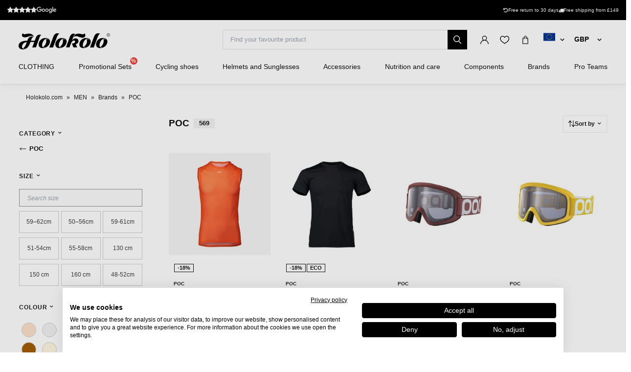

--- FILE ---
content_type: text/html; charset=UTF-8
request_url: https://www.holokolo.com/csrf
body_size: 599
content:
2026-01-18 08:09:06

--- FILE ---
content_type: image/svg+xml
request_url: https://www.holokolo.com/buxus/assets/hk/images/theme/logo.svg
body_size: 4791
content:
<svg xmlns="http://www.w3.org/2000/svg" xmlns:xlink="http://www.w3.org/1999/xlink" width="170" height="30" viewBox="0 0 170 30"><defs><path id="wm5la" d="M399.567 64.649l-6.278 17.56-6.865.067 3.726-10.112h-7.072l-.828 2.221C379.766 81.183 375.661 86 368.83 86c-4.45 0-7.83-2.63-7.83-6.73 0-6.046 6.071-9.394 15.282-9.394h.931l.69-1.777c1.794-4.748 4.795-6.012 7.21-6.012 1.104 0 2.243.307 3.07.956-1.862.82-2.76 2.63-3.725 5.296l-.587 1.571 7.107.034 2.035-5.534c1.552-4.168 4.002-5.91 6.83-5.91 1.415 0 2.553.307 3.347.546-1.725.82-2.691 3.007-3.623 5.603zm-29.943 18.917c3.036-1.57 4.795-6.213 5.968-9.353l.725-1.946c-5.83.648-8.97 4.779-8.97 8.704 0 2.151 1.139 3.721 3.243 3.721.966 0 2.38-.24 3.622-.99-1.035.375-1.897.444-2.725.444-.931 0-1.656-.342-1.863-.58z"/><path id="wm5lb" d="M398.23 76.945c0-7.142 5.857-12.195 12.308-12.195 5.788 0 8.787 2.344 8.787 6.592 0 6.775-6.486 12.158-13.46 12.158-4.497 0-7.635-2.454-7.635-6.555zm13.07 4.101c-1.045.403-1.916.476-2.752.476-.941 0-1.673-.366-1.882-.622 3.206-1.758 5.784-5.823 5.784-10.437 0-1.538-.244-2.417-.558-3.113.662-.293 1.394-.44 1.917-.44.87 0 2.23.147 3.693 1.319-.976-1.648-2.823-2.124-4.077-2.124-4.947 0-8.78 7.398-8.78 12.012 0 2.307.872 3.991 2.997 3.991.975 0 2.404-.256 3.658-1.062z"/><path id="wm5lc" d="M425.518 62.51c1.581-4.247 4.168-6.51 7.115-6.51 1.653 0 2.659.313 4.06.836-2.048 1.044-3.378 3.272-4.348 5.918l-7.294 19.496h-6.971l7.438-19.74"/><path id="wm5ld" d="M429.25 76.945c0-7.142 5.858-12.195 12.308-12.195 5.788 0 8.787 2.344 8.787 6.592 0 6.775-6.485 12.158-13.459 12.158-4.498 0-7.636-2.454-7.636-6.555zm13.07 4.101c-1.045.403-1.916.476-2.752.476-.94 0-1.673-.366-1.882-.622 3.206-1.758 5.784-5.823 5.784-10.437 0-1.538-.244-2.417-.557-3.113.662-.293 1.393-.44 1.916-.44.87 0 2.23.147 3.693 1.319-.975-1.648-2.822-2.124-4.076-2.124-4.948 0-8.78 7.398-8.78 12.012 0 2.307.871 3.991 2.996 3.991.976 0 2.404-.256 3.658-1.062z"/><path id="wm5le" d="M472.325 70.448c0 2.78-2.194 5.223-5.131 5.935l2.87 5.867-7.09-.034-3.038-7.427h1.35c3.41 0 4.727-2.001 4.727-3.324 0-1.153-.743-2-2.16-2-1.689 0-4.018 1.186-6.043 6.782l-2.16 5.97h-6.55l6.988-19.23c1.485-4.138 3.916-6.343 6.684-6.343 1.553 0 2.498.306 3.814.814-1.924 1.018-3.173 3.188-4.084 5.766l-2.093 5.765c2.127-2.645 4.557-3.595 6.549-3.595 2.768 0 5.367 1.866 5.367 5.054zm12.76-10.82c0 2.748-2.058 4.58-5.468 4.58-3.983 0-8.608-2.85-11.647-2.85-1.99 0-3.611 1.052-4.793 2.239 1.35-4.036 3.882-6.987 9.182-6.987 3.544 0 5.975 1.323 8.034 1.323 1.418 0 2.532-.882 2.769-1.933.709.44 1.923 1.696 1.923 3.629z"/><path id="wm5lf" d="M473.92 76.945c0-7.142 5.858-12.195 12.308-12.195 5.788 0 8.787 2.344 8.787 6.592 0 6.775-6.486 12.158-13.459 12.158-4.498 0-7.636-2.454-7.636-6.555zm13.07 4.101c-1.045.403-1.916.476-2.752.476-.941 0-1.673-.366-1.882-.622 3.206-1.758 5.784-5.823 5.784-10.437 0-1.538-.244-2.417-.558-3.113.663-.293 1.394-.44 1.917-.44.87 0 2.23.147 3.693 1.319-.976-1.648-2.822-2.124-4.077-2.124-4.947 0-8.78 7.398-8.78 12.012 0 2.307.872 3.991 2.997 3.991.976 0 2.404-.256 3.658-1.062z"/><path id="wm5lg" d="M501.208 62.51c1.581-4.247 4.168-6.51 7.115-6.51 1.652 0 2.659.313 4.06.836-2.048 1.044-3.378 3.272-4.348 5.918l-7.294 19.496h-6.971l7.438-19.74"/><path id="wm5lh" d="M504.94 76.945c0-7.142 5.857-12.195 12.308-12.195 5.788 0 8.787 2.344 8.787 6.592 0 6.775-6.486 12.158-13.459 12.158-4.498 0-7.636-2.454-7.636-6.555zm13.071 4.101c-1.045.403-1.916.476-2.751.476-.94 0-1.672-.366-1.881-.622 3.204-1.758 5.782-5.823 5.782-10.437 0-1.538-.244-2.417-.557-3.113.661-.293 1.393-.44 1.915-.44.87 0 2.23.147 3.692 1.319-.975-1.648-2.821-2.124-4.075-2.124-4.946 0-8.778 7.398-8.778 12.012 0 2.307.871 3.991 2.996 3.991.975 0 2.403-.256 3.657-1.062z"/><path id="wm5li" d="M527.902 62.25c-1.748 0-3.102-1.354-3.102-3.125S526.154 56 527.902 56c1.748 0 3.102 1.354 3.102 3.125 0 1.77-1.354 3.125-3.102 3.125zm2.657-3.125c0-1.528-1.166-2.726-2.657-2.726-1.508 0-2.657 1.198-2.657 2.726s1.149 2.726 2.657 2.726c1.491 0 2.657-1.198 2.657-2.726zm-2.194.503l.874 1.112h-.463l-.857-1.077h-.668v1.077h-.394v-3.351h1.182c.737 0 1.183.486 1.183 1.145 0 .522-.326.973-.857 1.094zm-1.114-.33h.788c.378 0 .806-.242.806-.764 0-.538-.428-.78-.806-.78h-.788z"/><path id="wm5lj" d="M367.2 59.316c0-1.766 1.24-2.913 1.962-3.316.24.96 1.377 1.766 2.822 1.766 2.1 0 4.577-1.208 8.191-1.208 5.403 0 7.984 2.696 9.36 6.384-1.204-1.085-2.856-2.045-4.886-2.045-3.098 0-7.813 2.603-11.874 2.603-3.476 0-5.575-1.674-5.575-4.184z"/></defs><g><g transform="translate(-361 -56)"><g><use fill="#000" xlink:href="#wm5la"/></g><g><use fill="#000" xlink:href="#wm5lb"/></g><g><use fill="#000" xlink:href="#wm5lc"/></g><g><use fill="#000" xlink:href="#wm5ld"/></g><g><use fill="#000" xlink:href="#wm5le"/></g><g><use fill="#000" xlink:href="#wm5lf"/></g><g><use fill="#000" xlink:href="#wm5lg"/></g><g><use fill="#000" xlink:href="#wm5lh"/></g><g><use fill="#000" xlink:href="#wm5li"/></g><g><use fill="#000" xlink:href="#wm5lj"/></g></g></g></svg>

--- FILE ---
content_type: image/svg+xml
request_url: https://www.holokolo.com/buxus/assets/hk/build/images/theme/icon_search--white.svg
body_size: 653
content:
<svg xmlns="http://www.w3.org/2000/svg" xmlns:xlink="http://www.w3.org/1999/xlink" width="20" height="21"
     viewBox="0 0 20 21">
    <defs>
        <path id="wn5qa"
              d="M1432.382 75.993c-3.56 0-6.513-2.973-6.513-6.56 0-3.585 2.952-6.558 6.513-6.558s6.514 2.973 6.514 6.559c0 3.586-2.953 6.56-6.514 6.56zm10.423 3.936l-5.212-5.248c1.303-1.312 2.172-3.236 2.172-5.247 0-4.11-3.3-7.434-7.383-7.434-4.082 0-7.382 3.323-7.382 7.434 0 4.11 3.3 7.434 7.382 7.434 1.564 0 3.04-.525 4.256-1.4l5.298 5.335c.26.263.608.263.869 0 .26-.262.26-.612 0-.874z"/>
    </defs>
    <g>
        <g transform="translate(-1424 -61)">
            <g>
                <use fill="#fff" xlink:href="#wn5qa"/>
                <use fill="#fff" fill-opacity="0" stroke="#fff" stroke-miterlimit="50" xlink:href="#wn5qa"/>
            </g>
        </g>
    </g>
</svg>


--- FILE ---
content_type: image/svg+xml
request_url: https://www.holokolo.com/buxus/assets/hk/build/images/theme/icon_youtube--black.svg
body_size: 973
content:
<svg xmlns="http://www.w3.org/2000/svg" xmlns:xlink="http://www.w3.org/1999/xlink" width="28" height="28" viewBox="0 0 28 28">
    <defs>
        <path id="circle" d="M14 0c7.732 0 14 6.268 14 14s-6.268 14-14 14S0 21.732 0 14 6.268 0 14 0z"/>
        <path id="youtube-icon" d="M27.61 7.062c-.32-1.2-1.262-2.138-2.462-2.463C22.954 4 14 4 14 4s-8.954 0-11.148.599c-1.2.325-2.143 1.262-2.463 2.463C0 9.255 0 14 0 14s0 4.746.389 6.938c.32 1.201 1.262 2.138 2.463 2.463C5.046 24 14 24 14 24s8.954 0 11.148-.599c1.2-.325 2.142-1.262 2.462-2.463C28 18.746 28 14 28 14s0-4.745-.39-6.938zM11.24 18.345V9.655L18.825 14 11.24 18.345z"/>
        <clipPath id="clip-circle">
            <use fill="#fff" xlink:href="#circle"/>
        </clipPath>
    </defs>
    <g>
        <g transform="translate(0 0)">
            <g opacity=".9"/>
            <g>
                <use fill="#fff" fill-opacity="0" stroke="#000" stroke-miterlimit="50" stroke-width="2" clip-path="url(#clip-circle)" xlink:href="#circle"/>
            </g>
            <g transform="scale(0.7) translate(6, 6)">

            <use fill="#000" xlink:href="#youtube-icon"/>
            </g>
        </g>
    </g>
</svg>
